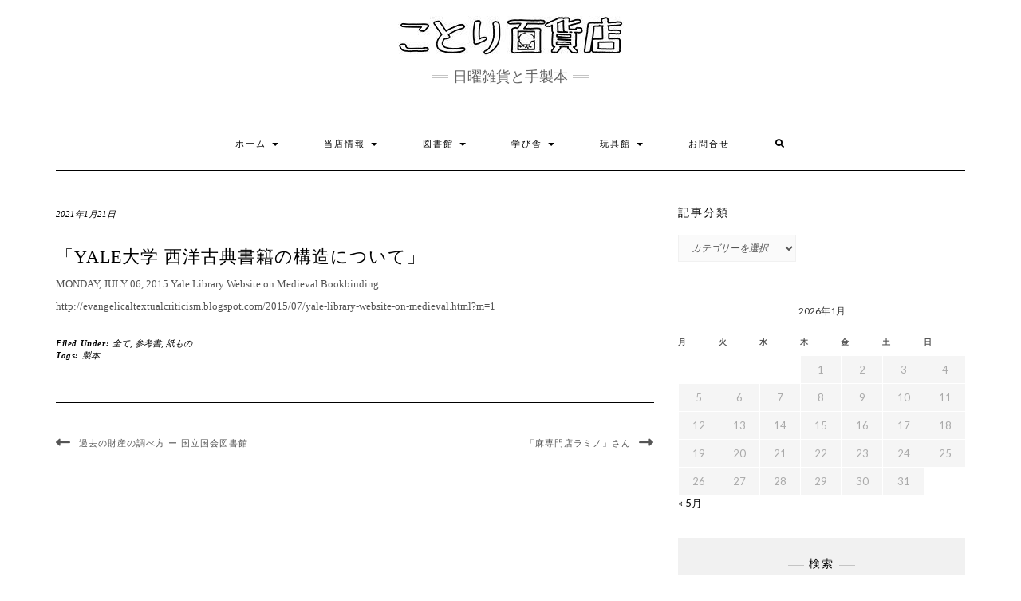

--- FILE ---
content_type: text/html; charset=UTF-8
request_url: https://yorozuyacotori.net/yale%E5%A4%A7%E5%AD%A6-%E8%A5%BF%E6%B4%8B%E5%8F%A4%E5%85%B8%E6%9B%B8%E7%B1%8D%E3%81%AE%E6%A7%8B%E9%80%A0%E3%81%AB%E3%81%A4%E3%81%84%E3%81%A6/
body_size: 15653
content:
<!DOCTYPE html>
<html dir="ltr" lang="ja" prefix="og: https://ogp.me/ns#">
<head>
    <meta charset="UTF-8" />
    <meta http-equiv="X-UA-Compatible" content="IE=edge" />
    <meta name="viewport" content="width=device-width, initial-scale=1" />
    	<link rel="pingback" href="https://yorozuyacotori.net/xmlrpc.php">
	    <title>「Yale大学 西洋古典書籍の構造について」 | ことり百貨店</title>
	<style>img:is([sizes="auto" i], [sizes^="auto," i]) { contain-intrinsic-size: 3000px 1500px }</style>
	
		<!-- All in One SEO 4.9.3 - aioseo.com -->
	<meta name="robots" content="max-image-preview:large" />
	<meta name="author" content="店主"/>
	<link rel="canonical" href="https://yorozuyacotori.net/yale%e5%a4%a7%e5%ad%a6-%e8%a5%bf%e6%b4%8b%e5%8f%a4%e5%85%b8%e6%9b%b8%e7%b1%8d%e3%81%ae%e6%a7%8b%e9%80%a0%e3%81%ab%e3%81%a4%e3%81%84%e3%81%a6/" />
	<meta name="generator" content="All in One SEO (AIOSEO) 4.9.3" />
		<meta property="og:locale" content="ja_JP" />
		<meta property="og:site_name" content="ことり百貨店 | 日曜雑貨と手製本" />
		<meta property="og:type" content="article" />
		<meta property="og:title" content="「Yale大学 西洋古典書籍の構造について」 | ことり百貨店" />
		<meta property="og:url" content="https://yorozuyacotori.net/yale%e5%a4%a7%e5%ad%a6-%e8%a5%bf%e6%b4%8b%e5%8f%a4%e5%85%b8%e6%9b%b8%e7%b1%8d%e3%81%ae%e6%a7%8b%e9%80%a0%e3%81%ab%e3%81%a4%e3%81%84%e3%81%a6/" />
		<meta property="og:image" content="https://yorozuyacotori.net/wp-content/uploads/2021/03/cropped-cropped-3a586f02c650acf73da32e2868699df1.jpg" />
		<meta property="og:image:secure_url" content="https://yorozuyacotori.net/wp-content/uploads/2021/03/cropped-cropped-3a586f02c650acf73da32e2868699df1.jpg" />
		<meta property="article:published_time" content="2021-01-21T09:56:03+00:00" />
		<meta property="article:modified_time" content="2021-09-03T12:14:05+00:00" />
		<meta name="twitter:card" content="summary" />
		<meta name="twitter:title" content="「Yale大学 西洋古典書籍の構造について」 | ことり百貨店" />
		<meta name="twitter:image" content="https://yorozuyacotori.net/wp-content/uploads/2021/03/cropped-cropped-3a586f02c650acf73da32e2868699df1.jpg" />
		<script type="application/ld+json" class="aioseo-schema">
			{"@context":"https:\/\/schema.org","@graph":[{"@type":"Article","@id":"https:\/\/yorozuyacotori.net\/yale%e5%a4%a7%e5%ad%a6-%e8%a5%bf%e6%b4%8b%e5%8f%a4%e5%85%b8%e6%9b%b8%e7%b1%8d%e3%81%ae%e6%a7%8b%e9%80%a0%e3%81%ab%e3%81%a4%e3%81%84%e3%81%a6\/#article","name":"\u300cYale\u5927\u5b66 \u897f\u6d0b\u53e4\u5178\u66f8\u7c4d\u306e\u69cb\u9020\u306b\u3064\u3044\u3066\u300d | \u3053\u3068\u308a\u767e\u8ca8\u5e97","headline":"\u300cYale\u5927\u5b66 \u897f\u6d0b\u53e4\u5178\u66f8\u7c4d\u306e\u69cb\u9020\u306b\u3064\u3044\u3066\u300d","author":{"@id":"https:\/\/yorozuyacotori.net\/author\/shirokuma39420\/#author"},"publisher":{"@id":"https:\/\/yorozuyacotori.net\/#organization"},"image":{"@type":"ImageObject","url":"https:\/\/yorozuyacotori.net\/wp-content\/uploads\/2021\/03\/cropped-3a586f02c650acf73da32e2868699df1.jpg","@id":"https:\/\/yorozuyacotori.net\/#articleImage","width":283,"height":51},"datePublished":"2021-01-21T18:56:03+09:00","dateModified":"2021-09-03T21:14:05+09:00","inLanguage":"ja","mainEntityOfPage":{"@id":"https:\/\/yorozuyacotori.net\/yale%e5%a4%a7%e5%ad%a6-%e8%a5%bf%e6%b4%8b%e5%8f%a4%e5%85%b8%e6%9b%b8%e7%b1%8d%e3%81%ae%e6%a7%8b%e9%80%a0%e3%81%ab%e3%81%a4%e3%81%84%e3%81%a6\/#webpage"},"isPartOf":{"@id":"https:\/\/yorozuyacotori.net\/yale%e5%a4%a7%e5%ad%a6-%e8%a5%bf%e6%b4%8b%e5%8f%a4%e5%85%b8%e6%9b%b8%e7%b1%8d%e3%81%ae%e6%a7%8b%e9%80%a0%e3%81%ab%e3%81%a4%e3%81%84%e3%81%a6\/#webpage"},"articleSection":"\u5168\u3066, \u53c2\u8003\u66f8, \u7d19\u3082\u306e, \u88fd\u672c"},{"@type":"BreadcrumbList","@id":"https:\/\/yorozuyacotori.net\/yale%e5%a4%a7%e5%ad%a6-%e8%a5%bf%e6%b4%8b%e5%8f%a4%e5%85%b8%e6%9b%b8%e7%b1%8d%e3%81%ae%e6%a7%8b%e9%80%a0%e3%81%ab%e3%81%a4%e3%81%84%e3%81%a6\/#breadcrumblist","itemListElement":[{"@type":"ListItem","@id":"https:\/\/yorozuyacotori.net#listItem","position":1,"name":"Home","item":"https:\/\/yorozuyacotori.net","nextItem":{"@type":"ListItem","@id":"https:\/\/yorozuyacotori.net\/category\/school\/#listItem","name":"\u5b66\u3073\u820e"}},{"@type":"ListItem","@id":"https:\/\/yorozuyacotori.net\/category\/school\/#listItem","position":2,"name":"\u5b66\u3073\u820e","item":"https:\/\/yorozuyacotori.net\/category\/school\/","nextItem":{"@type":"ListItem","@id":"https:\/\/yorozuyacotori.net\/category\/school\/atelier\/#listItem","name":"\u56f3\u5de5\u5ba4"},"previousItem":{"@type":"ListItem","@id":"https:\/\/yorozuyacotori.net#listItem","name":"Home"}},{"@type":"ListItem","@id":"https:\/\/yorozuyacotori.net\/category\/school\/atelier\/#listItem","position":3,"name":"\u56f3\u5de5\u5ba4","item":"https:\/\/yorozuyacotori.net\/category\/school\/atelier\/","nextItem":{"@type":"ListItem","@id":"https:\/\/yorozuyacotori.net\/category\/school\/atelier\/paper\/#listItem","name":"\u7d19\u3082\u306e"},"previousItem":{"@type":"ListItem","@id":"https:\/\/yorozuyacotori.net\/category\/school\/#listItem","name":"\u5b66\u3073\u820e"}},{"@type":"ListItem","@id":"https:\/\/yorozuyacotori.net\/category\/school\/atelier\/paper\/#listItem","position":4,"name":"\u7d19\u3082\u306e","item":"https:\/\/yorozuyacotori.net\/category\/school\/atelier\/paper\/","nextItem":{"@type":"ListItem","@id":"https:\/\/yorozuyacotori.net\/yale%e5%a4%a7%e5%ad%a6-%e8%a5%bf%e6%b4%8b%e5%8f%a4%e5%85%b8%e6%9b%b8%e7%b1%8d%e3%81%ae%e6%a7%8b%e9%80%a0%e3%81%ab%e3%81%a4%e3%81%84%e3%81%a6\/#listItem","name":"\u300cYale\u5927\u5b66 \u897f\u6d0b\u53e4\u5178\u66f8\u7c4d\u306e\u69cb\u9020\u306b\u3064\u3044\u3066\u300d"},"previousItem":{"@type":"ListItem","@id":"https:\/\/yorozuyacotori.net\/category\/school\/atelier\/#listItem","name":"\u56f3\u5de5\u5ba4"}},{"@type":"ListItem","@id":"https:\/\/yorozuyacotori.net\/yale%e5%a4%a7%e5%ad%a6-%e8%a5%bf%e6%b4%8b%e5%8f%a4%e5%85%b8%e6%9b%b8%e7%b1%8d%e3%81%ae%e6%a7%8b%e9%80%a0%e3%81%ab%e3%81%a4%e3%81%84%e3%81%a6\/#listItem","position":5,"name":"\u300cYale\u5927\u5b66 \u897f\u6d0b\u53e4\u5178\u66f8\u7c4d\u306e\u69cb\u9020\u306b\u3064\u3044\u3066\u300d","previousItem":{"@type":"ListItem","@id":"https:\/\/yorozuyacotori.net\/category\/school\/atelier\/paper\/#listItem","name":"\u7d19\u3082\u306e"}}]},{"@type":"Organization","@id":"https:\/\/yorozuyacotori.net\/#organization","name":"\u3053\u3068\u308a\u767e\u8ca8\u5e97","description":"\u65e5\u66dc\u96d1\u8ca8\u3068\u624b\u88fd\u672c","url":"https:\/\/yorozuyacotori.net\/","logo":{"@type":"ImageObject","url":"https:\/\/yorozuyacotori.net\/wp-content\/uploads\/2021\/03\/cropped-3a586f02c650acf73da32e2868699df1.jpg","@id":"https:\/\/yorozuyacotori.net\/yale%e5%a4%a7%e5%ad%a6-%e8%a5%bf%e6%b4%8b%e5%8f%a4%e5%85%b8%e6%9b%b8%e7%b1%8d%e3%81%ae%e6%a7%8b%e9%80%a0%e3%81%ab%e3%81%a4%e3%81%84%e3%81%a6\/#organizationLogo","width":283,"height":51},"image":{"@id":"https:\/\/yorozuyacotori.net\/yale%e5%a4%a7%e5%ad%a6-%e8%a5%bf%e6%b4%8b%e5%8f%a4%e5%85%b8%e6%9b%b8%e7%b1%8d%e3%81%ae%e6%a7%8b%e9%80%a0%e3%81%ab%e3%81%a4%e3%81%84%e3%81%a6\/#organizationLogo"}},{"@type":"Person","@id":"https:\/\/yorozuyacotori.net\/author\/shirokuma39420\/#author","url":"https:\/\/yorozuyacotori.net\/author\/shirokuma39420\/","name":"\u5e97\u4e3b","image":{"@type":"ImageObject","@id":"https:\/\/yorozuyacotori.net\/yale%e5%a4%a7%e5%ad%a6-%e8%a5%bf%e6%b4%8b%e5%8f%a4%e5%85%b8%e6%9b%b8%e7%b1%8d%e3%81%ae%e6%a7%8b%e9%80%a0%e3%81%ab%e3%81%a4%e3%81%84%e3%81%a6\/#authorImage","url":"https:\/\/secure.gravatar.com\/avatar\/b54f96b5bf07c0b82c64c7f9e31510cc?s=96&d=blank&r=g","width":96,"height":96,"caption":"\u5e97\u4e3b"}},{"@type":"WebPage","@id":"https:\/\/yorozuyacotori.net\/yale%e5%a4%a7%e5%ad%a6-%e8%a5%bf%e6%b4%8b%e5%8f%a4%e5%85%b8%e6%9b%b8%e7%b1%8d%e3%81%ae%e6%a7%8b%e9%80%a0%e3%81%ab%e3%81%a4%e3%81%84%e3%81%a6\/#webpage","url":"https:\/\/yorozuyacotori.net\/yale%e5%a4%a7%e5%ad%a6-%e8%a5%bf%e6%b4%8b%e5%8f%a4%e5%85%b8%e6%9b%b8%e7%b1%8d%e3%81%ae%e6%a7%8b%e9%80%a0%e3%81%ab%e3%81%a4%e3%81%84%e3%81%a6\/","name":"\u300cYale\u5927\u5b66 \u897f\u6d0b\u53e4\u5178\u66f8\u7c4d\u306e\u69cb\u9020\u306b\u3064\u3044\u3066\u300d | \u3053\u3068\u308a\u767e\u8ca8\u5e97","inLanguage":"ja","isPartOf":{"@id":"https:\/\/yorozuyacotori.net\/#website"},"breadcrumb":{"@id":"https:\/\/yorozuyacotori.net\/yale%e5%a4%a7%e5%ad%a6-%e8%a5%bf%e6%b4%8b%e5%8f%a4%e5%85%b8%e6%9b%b8%e7%b1%8d%e3%81%ae%e6%a7%8b%e9%80%a0%e3%81%ab%e3%81%a4%e3%81%84%e3%81%a6\/#breadcrumblist"},"author":{"@id":"https:\/\/yorozuyacotori.net\/author\/shirokuma39420\/#author"},"creator":{"@id":"https:\/\/yorozuyacotori.net\/author\/shirokuma39420\/#author"},"datePublished":"2021-01-21T18:56:03+09:00","dateModified":"2021-09-03T21:14:05+09:00"},{"@type":"WebSite","@id":"https:\/\/yorozuyacotori.net\/#website","url":"https:\/\/yorozuyacotori.net\/","name":"\u3053\u3068\u308a\u767e\u8ca8\u5e97","description":"\u65e5\u66dc\u96d1\u8ca8\u3068\u624b\u88fd\u672c","inLanguage":"ja","publisher":{"@id":"https:\/\/yorozuyacotori.net\/#organization"}}]}
		</script>
		<!-- All in One SEO -->

<link rel='dns-prefetch' href='//webfonts.sakura.ne.jp' />
<link rel='dns-prefetch' href='//www.googletagmanager.com' />
<link rel='dns-prefetch' href='//fonts.googleapis.com' />
<link rel='dns-prefetch' href='//use.fontawesome.com' />
<link href='https://fonts.gstatic.com' crossorigin rel='preconnect' />
<link rel="alternate" type="application/rss+xml" title="ことり百貨店 &raquo; フィード" href="https://yorozuyacotori.net/feed/" />
<link rel="alternate" type="application/rss+xml" title="ことり百貨店 &raquo; コメントフィード" href="https://yorozuyacotori.net/comments/feed/" />
<script type="text/javascript" id="wpp-js" src="https://yorozuyacotori.net/wp-content/plugins/wordpress-popular-posts/assets/js/wpp.min.js?ver=7.3.6" data-sampling="0" data-sampling-rate="100" data-api-url="https://yorozuyacotori.net/wp-json/wordpress-popular-posts" data-post-id="468" data-token="6d58e9d450" data-lang="0" data-debug="0"></script>
<link rel="alternate" type="application/rss+xml" title="ことり百貨店 &raquo; 「Yale大学 西洋古典書籍の構造について」 のコメントのフィード" href="https://yorozuyacotori.net/yale%e5%a4%a7%e5%ad%a6-%e8%a5%bf%e6%b4%8b%e5%8f%a4%e5%85%b8%e6%9b%b8%e7%b1%8d%e3%81%ae%e6%a7%8b%e9%80%a0%e3%81%ab%e3%81%a4%e3%81%84%e3%81%a6/feed/" />
<script type="text/javascript">
/* <![CDATA[ */
window._wpemojiSettings = {"baseUrl":"https:\/\/s.w.org\/images\/core\/emoji\/15.0.3\/72x72\/","ext":".png","svgUrl":"https:\/\/s.w.org\/images\/core\/emoji\/15.0.3\/svg\/","svgExt":".svg","source":{"concatemoji":"https:\/\/yorozuyacotori.net\/wp-includes\/js\/wp-emoji-release.min.js?ver=6.7.4"}};
/*! This file is auto-generated */
!function(i,n){var o,s,e;function c(e){try{var t={supportTests:e,timestamp:(new Date).valueOf()};sessionStorage.setItem(o,JSON.stringify(t))}catch(e){}}function p(e,t,n){e.clearRect(0,0,e.canvas.width,e.canvas.height),e.fillText(t,0,0);var t=new Uint32Array(e.getImageData(0,0,e.canvas.width,e.canvas.height).data),r=(e.clearRect(0,0,e.canvas.width,e.canvas.height),e.fillText(n,0,0),new Uint32Array(e.getImageData(0,0,e.canvas.width,e.canvas.height).data));return t.every(function(e,t){return e===r[t]})}function u(e,t,n){switch(t){case"flag":return n(e,"\ud83c\udff3\ufe0f\u200d\u26a7\ufe0f","\ud83c\udff3\ufe0f\u200b\u26a7\ufe0f")?!1:!n(e,"\ud83c\uddfa\ud83c\uddf3","\ud83c\uddfa\u200b\ud83c\uddf3")&&!n(e,"\ud83c\udff4\udb40\udc67\udb40\udc62\udb40\udc65\udb40\udc6e\udb40\udc67\udb40\udc7f","\ud83c\udff4\u200b\udb40\udc67\u200b\udb40\udc62\u200b\udb40\udc65\u200b\udb40\udc6e\u200b\udb40\udc67\u200b\udb40\udc7f");case"emoji":return!n(e,"\ud83d\udc26\u200d\u2b1b","\ud83d\udc26\u200b\u2b1b")}return!1}function f(e,t,n){var r="undefined"!=typeof WorkerGlobalScope&&self instanceof WorkerGlobalScope?new OffscreenCanvas(300,150):i.createElement("canvas"),a=r.getContext("2d",{willReadFrequently:!0}),o=(a.textBaseline="top",a.font="600 32px Arial",{});return e.forEach(function(e){o[e]=t(a,e,n)}),o}function t(e){var t=i.createElement("script");t.src=e,t.defer=!0,i.head.appendChild(t)}"undefined"!=typeof Promise&&(o="wpEmojiSettingsSupports",s=["flag","emoji"],n.supports={everything:!0,everythingExceptFlag:!0},e=new Promise(function(e){i.addEventListener("DOMContentLoaded",e,{once:!0})}),new Promise(function(t){var n=function(){try{var e=JSON.parse(sessionStorage.getItem(o));if("object"==typeof e&&"number"==typeof e.timestamp&&(new Date).valueOf()<e.timestamp+604800&&"object"==typeof e.supportTests)return e.supportTests}catch(e){}return null}();if(!n){if("undefined"!=typeof Worker&&"undefined"!=typeof OffscreenCanvas&&"undefined"!=typeof URL&&URL.createObjectURL&&"undefined"!=typeof Blob)try{var e="postMessage("+f.toString()+"("+[JSON.stringify(s),u.toString(),p.toString()].join(",")+"));",r=new Blob([e],{type:"text/javascript"}),a=new Worker(URL.createObjectURL(r),{name:"wpTestEmojiSupports"});return void(a.onmessage=function(e){c(n=e.data),a.terminate(),t(n)})}catch(e){}c(n=f(s,u,p))}t(n)}).then(function(e){for(var t in e)n.supports[t]=e[t],n.supports.everything=n.supports.everything&&n.supports[t],"flag"!==t&&(n.supports.everythingExceptFlag=n.supports.everythingExceptFlag&&n.supports[t]);n.supports.everythingExceptFlag=n.supports.everythingExceptFlag&&!n.supports.flag,n.DOMReady=!1,n.readyCallback=function(){n.DOMReady=!0}}).then(function(){return e}).then(function(){var e;n.supports.everything||(n.readyCallback(),(e=n.source||{}).concatemoji?t(e.concatemoji):e.wpemoji&&e.twemoji&&(t(e.twemoji),t(e.wpemoji)))}))}((window,document),window._wpemojiSettings);
/* ]]> */
</script>
<link rel='stylesheet' id='sbi_styles-css' href='https://yorozuyacotori.net/wp-content/plugins/instagram-feed/css/sbi-styles.min.css?ver=6.10.0' type='text/css' media='all' />
<style id='wp-emoji-styles-inline-css' type='text/css'>

	img.wp-smiley, img.emoji {
		display: inline !important;
		border: none !important;
		box-shadow: none !important;
		height: 1em !important;
		width: 1em !important;
		margin: 0 0.07em !important;
		vertical-align: -0.1em !important;
		background: none !important;
		padding: 0 !important;
	}
</style>
<link rel='stylesheet' id='wp-block-library-css' href='https://yorozuyacotori.net/wp-includes/css/dist/block-library/style.min.css?ver=6.7.4' type='text/css' media='all' />
<link rel='stylesheet' id='aioseo/css/src/vue/standalone/blocks/table-of-contents/global.scss-css' href='https://yorozuyacotori.net/wp-content/plugins/all-in-one-seo-pack/dist/Lite/assets/css/table-of-contents/global.e90f6d47.css?ver=4.9.3' type='text/css' media='all' />
<style id='classic-theme-styles-inline-css' type='text/css'>
/*! This file is auto-generated */
.wp-block-button__link{color:#fff;background-color:#32373c;border-radius:9999px;box-shadow:none;text-decoration:none;padding:calc(.667em + 2px) calc(1.333em + 2px);font-size:1.125em}.wp-block-file__button{background:#32373c;color:#fff;text-decoration:none}
</style>
<style id='global-styles-inline-css' type='text/css'>
:root{--wp--preset--aspect-ratio--square: 1;--wp--preset--aspect-ratio--4-3: 4/3;--wp--preset--aspect-ratio--3-4: 3/4;--wp--preset--aspect-ratio--3-2: 3/2;--wp--preset--aspect-ratio--2-3: 2/3;--wp--preset--aspect-ratio--16-9: 16/9;--wp--preset--aspect-ratio--9-16: 9/16;--wp--preset--color--black: #000000;--wp--preset--color--cyan-bluish-gray: #abb8c3;--wp--preset--color--white: #ffffff;--wp--preset--color--pale-pink: #f78da7;--wp--preset--color--vivid-red: #cf2e2e;--wp--preset--color--luminous-vivid-orange: #ff6900;--wp--preset--color--luminous-vivid-amber: #fcb900;--wp--preset--color--light-green-cyan: #7bdcb5;--wp--preset--color--vivid-green-cyan: #00d084;--wp--preset--color--pale-cyan-blue: #8ed1fc;--wp--preset--color--vivid-cyan-blue: #0693e3;--wp--preset--color--vivid-purple: #9b51e0;--wp--preset--gradient--vivid-cyan-blue-to-vivid-purple: linear-gradient(135deg,rgba(6,147,227,1) 0%,rgb(155,81,224) 100%);--wp--preset--gradient--light-green-cyan-to-vivid-green-cyan: linear-gradient(135deg,rgb(122,220,180) 0%,rgb(0,208,130) 100%);--wp--preset--gradient--luminous-vivid-amber-to-luminous-vivid-orange: linear-gradient(135deg,rgba(252,185,0,1) 0%,rgba(255,105,0,1) 100%);--wp--preset--gradient--luminous-vivid-orange-to-vivid-red: linear-gradient(135deg,rgba(255,105,0,1) 0%,rgb(207,46,46) 100%);--wp--preset--gradient--very-light-gray-to-cyan-bluish-gray: linear-gradient(135deg,rgb(238,238,238) 0%,rgb(169,184,195) 100%);--wp--preset--gradient--cool-to-warm-spectrum: linear-gradient(135deg,rgb(74,234,220) 0%,rgb(151,120,209) 20%,rgb(207,42,186) 40%,rgb(238,44,130) 60%,rgb(251,105,98) 80%,rgb(254,248,76) 100%);--wp--preset--gradient--blush-light-purple: linear-gradient(135deg,rgb(255,206,236) 0%,rgb(152,150,240) 100%);--wp--preset--gradient--blush-bordeaux: linear-gradient(135deg,rgb(254,205,165) 0%,rgb(254,45,45) 50%,rgb(107,0,62) 100%);--wp--preset--gradient--luminous-dusk: linear-gradient(135deg,rgb(255,203,112) 0%,rgb(199,81,192) 50%,rgb(65,88,208) 100%);--wp--preset--gradient--pale-ocean: linear-gradient(135deg,rgb(255,245,203) 0%,rgb(182,227,212) 50%,rgb(51,167,181) 100%);--wp--preset--gradient--electric-grass: linear-gradient(135deg,rgb(202,248,128) 0%,rgb(113,206,126) 100%);--wp--preset--gradient--midnight: linear-gradient(135deg,rgb(2,3,129) 0%,rgb(40,116,252) 100%);--wp--preset--font-size--small: 13px;--wp--preset--font-size--medium: 20px;--wp--preset--font-size--large: 36px;--wp--preset--font-size--x-large: 42px;--wp--preset--spacing--20: 0.44rem;--wp--preset--spacing--30: 0.67rem;--wp--preset--spacing--40: 1rem;--wp--preset--spacing--50: 1.5rem;--wp--preset--spacing--60: 2.25rem;--wp--preset--spacing--70: 3.38rem;--wp--preset--spacing--80: 5.06rem;--wp--preset--shadow--natural: 6px 6px 9px rgba(0, 0, 0, 0.2);--wp--preset--shadow--deep: 12px 12px 50px rgba(0, 0, 0, 0.4);--wp--preset--shadow--sharp: 6px 6px 0px rgba(0, 0, 0, 0.2);--wp--preset--shadow--outlined: 6px 6px 0px -3px rgba(255, 255, 255, 1), 6px 6px rgba(0, 0, 0, 1);--wp--preset--shadow--crisp: 6px 6px 0px rgba(0, 0, 0, 1);}:where(.is-layout-flex){gap: 0.5em;}:where(.is-layout-grid){gap: 0.5em;}body .is-layout-flex{display: flex;}.is-layout-flex{flex-wrap: wrap;align-items: center;}.is-layout-flex > :is(*, div){margin: 0;}body .is-layout-grid{display: grid;}.is-layout-grid > :is(*, div){margin: 0;}:where(.wp-block-columns.is-layout-flex){gap: 2em;}:where(.wp-block-columns.is-layout-grid){gap: 2em;}:where(.wp-block-post-template.is-layout-flex){gap: 1.25em;}:where(.wp-block-post-template.is-layout-grid){gap: 1.25em;}.has-black-color{color: var(--wp--preset--color--black) !important;}.has-cyan-bluish-gray-color{color: var(--wp--preset--color--cyan-bluish-gray) !important;}.has-white-color{color: var(--wp--preset--color--white) !important;}.has-pale-pink-color{color: var(--wp--preset--color--pale-pink) !important;}.has-vivid-red-color{color: var(--wp--preset--color--vivid-red) !important;}.has-luminous-vivid-orange-color{color: var(--wp--preset--color--luminous-vivid-orange) !important;}.has-luminous-vivid-amber-color{color: var(--wp--preset--color--luminous-vivid-amber) !important;}.has-light-green-cyan-color{color: var(--wp--preset--color--light-green-cyan) !important;}.has-vivid-green-cyan-color{color: var(--wp--preset--color--vivid-green-cyan) !important;}.has-pale-cyan-blue-color{color: var(--wp--preset--color--pale-cyan-blue) !important;}.has-vivid-cyan-blue-color{color: var(--wp--preset--color--vivid-cyan-blue) !important;}.has-vivid-purple-color{color: var(--wp--preset--color--vivid-purple) !important;}.has-black-background-color{background-color: var(--wp--preset--color--black) !important;}.has-cyan-bluish-gray-background-color{background-color: var(--wp--preset--color--cyan-bluish-gray) !important;}.has-white-background-color{background-color: var(--wp--preset--color--white) !important;}.has-pale-pink-background-color{background-color: var(--wp--preset--color--pale-pink) !important;}.has-vivid-red-background-color{background-color: var(--wp--preset--color--vivid-red) !important;}.has-luminous-vivid-orange-background-color{background-color: var(--wp--preset--color--luminous-vivid-orange) !important;}.has-luminous-vivid-amber-background-color{background-color: var(--wp--preset--color--luminous-vivid-amber) !important;}.has-light-green-cyan-background-color{background-color: var(--wp--preset--color--light-green-cyan) !important;}.has-vivid-green-cyan-background-color{background-color: var(--wp--preset--color--vivid-green-cyan) !important;}.has-pale-cyan-blue-background-color{background-color: var(--wp--preset--color--pale-cyan-blue) !important;}.has-vivid-cyan-blue-background-color{background-color: var(--wp--preset--color--vivid-cyan-blue) !important;}.has-vivid-purple-background-color{background-color: var(--wp--preset--color--vivid-purple) !important;}.has-black-border-color{border-color: var(--wp--preset--color--black) !important;}.has-cyan-bluish-gray-border-color{border-color: var(--wp--preset--color--cyan-bluish-gray) !important;}.has-white-border-color{border-color: var(--wp--preset--color--white) !important;}.has-pale-pink-border-color{border-color: var(--wp--preset--color--pale-pink) !important;}.has-vivid-red-border-color{border-color: var(--wp--preset--color--vivid-red) !important;}.has-luminous-vivid-orange-border-color{border-color: var(--wp--preset--color--luminous-vivid-orange) !important;}.has-luminous-vivid-amber-border-color{border-color: var(--wp--preset--color--luminous-vivid-amber) !important;}.has-light-green-cyan-border-color{border-color: var(--wp--preset--color--light-green-cyan) !important;}.has-vivid-green-cyan-border-color{border-color: var(--wp--preset--color--vivid-green-cyan) !important;}.has-pale-cyan-blue-border-color{border-color: var(--wp--preset--color--pale-cyan-blue) !important;}.has-vivid-cyan-blue-border-color{border-color: var(--wp--preset--color--vivid-cyan-blue) !important;}.has-vivid-purple-border-color{border-color: var(--wp--preset--color--vivid-purple) !important;}.has-vivid-cyan-blue-to-vivid-purple-gradient-background{background: var(--wp--preset--gradient--vivid-cyan-blue-to-vivid-purple) !important;}.has-light-green-cyan-to-vivid-green-cyan-gradient-background{background: var(--wp--preset--gradient--light-green-cyan-to-vivid-green-cyan) !important;}.has-luminous-vivid-amber-to-luminous-vivid-orange-gradient-background{background: var(--wp--preset--gradient--luminous-vivid-amber-to-luminous-vivid-orange) !important;}.has-luminous-vivid-orange-to-vivid-red-gradient-background{background: var(--wp--preset--gradient--luminous-vivid-orange-to-vivid-red) !important;}.has-very-light-gray-to-cyan-bluish-gray-gradient-background{background: var(--wp--preset--gradient--very-light-gray-to-cyan-bluish-gray) !important;}.has-cool-to-warm-spectrum-gradient-background{background: var(--wp--preset--gradient--cool-to-warm-spectrum) !important;}.has-blush-light-purple-gradient-background{background: var(--wp--preset--gradient--blush-light-purple) !important;}.has-blush-bordeaux-gradient-background{background: var(--wp--preset--gradient--blush-bordeaux) !important;}.has-luminous-dusk-gradient-background{background: var(--wp--preset--gradient--luminous-dusk) !important;}.has-pale-ocean-gradient-background{background: var(--wp--preset--gradient--pale-ocean) !important;}.has-electric-grass-gradient-background{background: var(--wp--preset--gradient--electric-grass) !important;}.has-midnight-gradient-background{background: var(--wp--preset--gradient--midnight) !important;}.has-small-font-size{font-size: var(--wp--preset--font-size--small) !important;}.has-medium-font-size{font-size: var(--wp--preset--font-size--medium) !important;}.has-large-font-size{font-size: var(--wp--preset--font-size--large) !important;}.has-x-large-font-size{font-size: var(--wp--preset--font-size--x-large) !important;}
:where(.wp-block-post-template.is-layout-flex){gap: 1.25em;}:where(.wp-block-post-template.is-layout-grid){gap: 1.25em;}
:where(.wp-block-columns.is-layout-flex){gap: 2em;}:where(.wp-block-columns.is-layout-grid){gap: 2em;}
:root :where(.wp-block-pullquote){font-size: 1.5em;line-height: 1.6;}
</style>
<link rel='stylesheet' id='contact-form-7-css' href='https://yorozuyacotori.net/wp-content/plugins/contact-form-7/includes/css/styles.css?ver=6.1.4' type='text/css' media='all' />
<link rel='stylesheet' id='toc-screen-css' href='https://yorozuyacotori.net/wp-content/plugins/table-of-contents-plus/screen.min.css?ver=2411.1' type='text/css' media='all' />
<link rel='stylesheet' id='whats-new-style-css' href='https://yorozuyacotori.net/wp-content/plugins/whats-new-genarator/whats-new.css?ver=2.0.2' type='text/css' media='all' />
<link rel='stylesheet' id='wordpress-popular-posts-css-css' href='https://yorozuyacotori.net/wp-content/plugins/wordpress-popular-posts/assets/css/wpp.css?ver=7.3.6' type='text/css' media='all' />
<link rel='stylesheet' id='kale-fonts-css' href='https://fonts.googleapis.com/css?family=Montserrat%3A400%2C700%7CLato%3A400%2C700%2C300%2C300italic%2C400italic%2C700italic%7CRaleway%3A200%7CCaveat&#038;subset=latin%2Clatin-ext' type='text/css' media='all' />
<link rel='stylesheet' id='bootstrap-css' href='https://yorozuyacotori.net/wp-content/themes/kale/assets/css/bootstrap.min.css?ver=6.7.4' type='text/css' media='all' />
<link rel='stylesheet' id='bootstrap-select-css' href='https://yorozuyacotori.net/wp-content/themes/kale/assets/css/bootstrap-select.min.css?ver=6.7.4' type='text/css' media='all' />
<link rel='stylesheet' id='smartmenus-bootstrap-css' href='https://yorozuyacotori.net/wp-content/themes/kale/assets/css/jquery.smartmenus.bootstrap.css?ver=6.7.4' type='text/css' media='all' />
<link rel='stylesheet' id='fontawesome-css' href='https://yorozuyacotori.net/wp-content/themes/kale/assets/css/fontawesome.min.css?ver=6.7.4' type='text/css' media='all' />
<link rel='stylesheet' id='fontawesome-all-css' href='https://yorozuyacotori.net/wp-content/themes/kale/assets/css/all.min.css?ver=6.7.4' type='text/css' media='all' />
<link rel='stylesheet' id='owl-carousel-css' href='https://yorozuyacotori.net/wp-content/themes/kale/assets/css/owl.carousel.css?ver=6.7.4' type='text/css' media='all' />
<link rel='stylesheet' id='kale-style-css' href='https://yorozuyacotori.net/wp-content/themes/kale/style.css?ver=6.7.4' type='text/css' media='all' />
<link rel='stylesheet' id='recent-posts-widget-with-thumbnails-public-style-css' href='https://yorozuyacotori.net/wp-content/plugins/recent-posts-widget-with-thumbnails/public.css?ver=7.1.1' type='text/css' media='all' />
<link rel='stylesheet' id='fancybox-css' href='https://yorozuyacotori.net/wp-content/plugins/easy-fancybox/fancybox/1.5.4/jquery.fancybox.min.css?ver=6.7.4' type='text/css' media='screen' />
<link rel='stylesheet' id='aurora-heatmap-css' href='https://yorozuyacotori.net/wp-content/plugins/aurora-heatmap/style.css?ver=1.7.1' type='text/css' media='all' />
<link rel='stylesheet' id='tablepress-default-css' href='https://yorozuyacotori.net/wp-content/plugins/tablepress/css/build/default.css?ver=3.2.6' type='text/css' media='all' />
<link rel='stylesheet' id='bfa-font-awesome-css' href='https://use.fontawesome.com/releases/v5.15.4/css/all.css?ver=2.0.3' type='text/css' media='all' />
<!--n2css--><!--n2js--><script type="text/javascript" src="https://yorozuyacotori.net/wp-includes/js/jquery/jquery.min.js?ver=3.7.1" id="jquery-core-js"></script>
<script type="text/javascript" src="https://yorozuyacotori.net/wp-includes/js/jquery/jquery-migrate.min.js?ver=3.4.1" id="jquery-migrate-js"></script>
<script type="text/javascript" src="//webfonts.sakura.ne.jp/js/sakurav3.js?fadein=0&amp;ver=3.1.4" id="typesquare_std-js"></script>
<!--[if lt IE 9]>
<script type="text/javascript" src="https://yorozuyacotori.net/wp-content/themes/kale/assets/js/html5shiv.min.js?ver=3.7.0" id="kale-html5-js"></script>
<![endif]-->
<!--[if lt IE 9]>
<script type="text/javascript" src="https://yorozuyacotori.net/wp-content/themes/kale/assets/js/respond.min.js?ver=1.3.0" id="kale-respond-js"></script>
<![endif]-->
<script type="text/javascript" id="aurora-heatmap-js-extra">
/* <![CDATA[ */
var aurora_heatmap = {"_mode":"reporter","ajax_url":"https:\/\/yorozuyacotori.net\/wp-admin\/admin-ajax.php","action":"aurora_heatmap","reports":"click_pc,click_mobile","debug":"0","ajax_delay_time":"3000","ajax_interval":"10","ajax_bulk":null};
/* ]]> */
</script>
<script type="text/javascript" src="https://yorozuyacotori.net/wp-content/plugins/aurora-heatmap/js/aurora-heatmap.min.js?ver=1.7.1" id="aurora-heatmap-js"></script>

<!-- Site Kit によって追加された Google タグ（gtag.js）スニペット -->
<!-- Google アナリティクス スニペット (Site Kit が追加) -->
<script type="text/javascript" src="https://www.googletagmanager.com/gtag/js?id=G-F8P6NBNXFD" id="google_gtagjs-js" async></script>
<script type="text/javascript" id="google_gtagjs-js-after">
/* <![CDATA[ */
window.dataLayer = window.dataLayer || [];function gtag(){dataLayer.push(arguments);}
gtag("set","linker",{"domains":["yorozuyacotori.net"]});
gtag("js", new Date());
gtag("set", "developer_id.dZTNiMT", true);
gtag("config", "G-F8P6NBNXFD");
/* ]]> */
</script>
<link rel="https://api.w.org/" href="https://yorozuyacotori.net/wp-json/" /><link rel="alternate" title="JSON" type="application/json" href="https://yorozuyacotori.net/wp-json/wp/v2/posts/468" /><link rel="EditURI" type="application/rsd+xml" title="RSD" href="https://yorozuyacotori.net/xmlrpc.php?rsd" />
<meta name="generator" content="WordPress 6.7.4" />
<link rel='shortlink' href='https://yorozuyacotori.net/?p=468' />
<link rel="alternate" title="oEmbed (JSON)" type="application/json+oembed" href="https://yorozuyacotori.net/wp-json/oembed/1.0/embed?url=https%3A%2F%2Fyorozuyacotori.net%2Fyale%25e5%25a4%25a7%25e5%25ad%25a6-%25e8%25a5%25bf%25e6%25b4%258b%25e5%258f%25a4%25e5%2585%25b8%25e6%259b%25b8%25e7%25b1%258d%25e3%2581%25ae%25e6%25a7%258b%25e9%2580%25a0%25e3%2581%25ab%25e3%2581%25a4%25e3%2581%2584%25e3%2581%25a6%2F" />
<link rel="alternate" title="oEmbed (XML)" type="text/xml+oembed" href="https://yorozuyacotori.net/wp-json/oembed/1.0/embed?url=https%3A%2F%2Fyorozuyacotori.net%2Fyale%25e5%25a4%25a7%25e5%25ad%25a6-%25e8%25a5%25bf%25e6%25b4%258b%25e5%258f%25a4%25e5%2585%25b8%25e6%259b%25b8%25e7%25b1%258d%25e3%2581%25ae%25e6%25a7%258b%25e9%2580%25a0%25e3%2581%25ab%25e3%2581%25a4%25e3%2581%2584%25e3%2581%25a6%2F&#038;format=xml" />
<meta name="cdp-version" content="1.5.0" /><meta name="generator" content="Site Kit by Google 1.171.0" /><style type='text/css'>
.site-branding .site-title a:lang(ja),.site-title{ font-family: 'UDデジタル教科書体 R JIS2004';}.site-description:lang(ja){ font-family: 'A1明朝';}section.widget h2:lang(ja),.widget-title{ font-family: '新丸ゴ R';}section.widget ul li:lang(ja),.widget-content ul li{ font-family: 'トーキング';}</style>
<style type='text/css'>
h1,h2,h3,h1:lang(ja),h2:lang(ja),h3:lang(ja),.entry-title:lang(ja){ font-family: "じゅん 501";}h4,h5,h6,h4:lang(ja),h5:lang(ja),h6:lang(ja),div.entry-meta span:lang(ja),footer.entry-footer span:lang(ja){ font-family: "トーキング";}.hentry,.entry-content p,.post-inner.entry-content p,#comments div:lang(ja){ font-family: "UDデジタル教科書体 R JIS2004";}strong,b,#comments .comment-author .fn:lang(ja){ font-family: "じゅん 501";}</style>
            <style id="wpp-loading-animation-styles">@-webkit-keyframes bgslide{from{background-position-x:0}to{background-position-x:-200%}}@keyframes bgslide{from{background-position-x:0}to{background-position-x:-200%}}.wpp-widget-block-placeholder,.wpp-shortcode-placeholder{margin:0 auto;width:60px;height:3px;background:#dd3737;background:linear-gradient(90deg,#dd3737 0%,#571313 10%,#dd3737 100%);background-size:200% auto;border-radius:3px;-webkit-animation:bgslide 1s infinite linear;animation:bgslide 1s infinite linear}</style>
            <style>.frontpage-banner:before, .frontpage-slider .owl-carousel-item:before{content:none;}</style><link rel="icon" href="https://yorozuyacotori.net/wp-content/uploads/2020/11/cropped-IMG_3225-scaled-2-32x32.jpg" sizes="32x32" />
<link rel="icon" href="https://yorozuyacotori.net/wp-content/uploads/2020/11/cropped-IMG_3225-scaled-2-192x192.jpg" sizes="192x192" />
<link rel="apple-touch-icon" href="https://yorozuyacotori.net/wp-content/uploads/2020/11/cropped-IMG_3225-scaled-2-180x180.jpg" />
<meta name="msapplication-TileImage" content="https://yorozuyacotori.net/wp-content/uploads/2020/11/cropped-IMG_3225-scaled-2-270x270.jpg" />
<style id="kirki-inline-styles"></style></head>

<body class="post-template-default single single-post postid-468 single-format-standard wp-custom-logo metaslider-plugin">
<a class="skip-link screen-reader-text" href="#content">
Skip to content</a>

<div class="main-wrapper">
    <div class="container">

        <!-- Header -->
        <header class="header" role="banner">

            
            <!-- Header Row 2 -->
            <div class="header-row-2">
                <div class="logo">
                    <a href="https://yorozuyacotori.net/" class="custom-logo-link" rel="home"><img width="283" height="51" src="https://yorozuyacotori.net/wp-content/uploads/2021/03/cropped-cropped-3a586f02c650acf73da32e2868699df1.jpg" class="custom-logo" alt="ことり百貨店" decoding="async" srcset="https://yorozuyacotori.net/wp-content/uploads/2021/03/cropped-cropped-3a586f02c650acf73da32e2868699df1.jpg 283w, https://yorozuyacotori.net/wp-content/uploads/2021/03/cropped-cropped-3a586f02c650acf73da32e2868699df1-100x18.jpg 100w" sizes="(max-width: 283px) 100vw, 283px" /></a>                </div>
                                <div class="tagline"><p>日曜雑貨と手製本</p></div>
                            </div>
            <!-- /Header Row 2 -->


            <!-- Header Row 3 -->
            <div class="header-row-3">
                <nav class="navbar navbar-default" role="navigation" aria-label="Main navigation">
                    <div class="navbar-header">
                        <button type="button" class="navbar-toggle collapsed" data-toggle="collapse" data-target=".header-row-3 .navbar-collapse" aria-expanded="false">
                        <span class="sr-only">Toggle Navigation</span>
                        <span class="icon-bar"></span>
                        <span class="icon-bar"></span>
                        <span class="icon-bar"></span>
                        </button>
                    </div>
                    <!-- Navigation -->
                    <div class="navbar-collapse collapse"><ul id="menu-%e3%81%94%e6%a1%88%e5%86%85" class="nav navbar-nav"><li id="menu-item-57" class="menu-item menu-item-type-post_type menu-item-object-page menu-item-has-children menu-item-57 dropdown"><a href="#" data-toggle="dropdown" class="dropdown-toggle" aria-haspopup="true">ホーム <span class="caret"></span></a>
<ul role="menu" class=" dropdown-menu">
	<li id="menu-item-125" class="menu-item menu-item-type-post_type menu-item-object-page menu-item-125"><a href="https://yorozuyacotori.net/home/consept/">概要</a></li>
	<li id="menu-item-123" class="menu-item menu-item-type-post_type menu-item-object-page menu-item-123"><a href="https://yorozuyacotori.net/home/event/">お知らせ</a></li>
	<li id="menu-item-608" class="menu-item menu-item-type-post_type menu-item-object-page menu-item-privacy-policy menu-item-608"><a href="https://yorozuyacotori.net/home/%e3%83%97%e3%83%a9%e3%82%a4%e3%83%90%e3%82%b7%e3%83%bc%e3%83%9d%e3%83%aa%e3%82%b7%e3%83%bc/">プライバシーポリシー</a></li>
</ul>
</li>
<li id="menu-item-56" class="menu-item menu-item-type-post_type menu-item-object-page menu-item-has-children menu-item-56 dropdown"><a href="#" data-toggle="dropdown" class="dropdown-toggle" aria-haspopup="true">当店情報 <span class="caret"></span></a>
<ul role="menu" class=" dropdown-menu">
	<li id="menu-item-126" class="menu-item menu-item-type-post_type menu-item-object-page menu-item-126"><a href="https://yorozuyacotori.net/?page_id=65">交通案内</a></li>
	<li id="menu-item-142" class="menu-item menu-item-type-post_type menu-item-object-page menu-item-142"><a href="https://yorozuyacotori.net/about/sitemap/">サイトマップ</a></li>
</ul>
</li>
<li id="menu-item-388" class="menu-item menu-item-type-taxonomy menu-item-object-category current-post-ancestor menu-item-has-children menu-item-388 dropdown"><a href="#" data-toggle="dropdown" class="dropdown-toggle" aria-haspopup="true">図書館 <span class="caret"></span></a>
<ul role="menu" class=" dropdown-menu">
	<li id="menu-item-407" class="menu-item menu-item-type-taxonomy menu-item-object-category menu-item-407"><a href="https://yorozuyacotori.net/category/library/bookbdg/">製本室だより</a></li>
	<li id="menu-item-547" class="menu-item menu-item-type-taxonomy menu-item-object-category menu-item-547"><a href="https://yorozuyacotori.net/category/library/display/">展示</a></li>
	<li id="menu-item-401" class="menu-item menu-item-type-taxonomy menu-item-object-category menu-item-401"><a href="https://yorozuyacotori.net/category/library/tools/">製本道具</a></li>
	<li id="menu-item-389" class="menu-item menu-item-type-taxonomy menu-item-object-category current-post-ancestor current-menu-parent current-post-parent menu-item-389"><a href="https://yorozuyacotori.net/category/library/ref/">参考書</a></li>
</ul>
</li>
<li id="menu-item-514" class="menu-item menu-item-type-post_type menu-item-object-page menu-item-has-children menu-item-514 dropdown"><a href="#" data-toggle="dropdown" class="dropdown-toggle" aria-haspopup="true">学び舎 <span class="caret"></span></a>
<ul role="menu" class=" dropdown-menu">
	<li id="menu-item-394" class="menu-item menu-item-type-taxonomy menu-item-object-category current-post-ancestor menu-item-has-children menu-item-394 dropdown"><a href="https://yorozuyacotori.net/category/school/atelier/">図工室 <span class="caret"></span></a>
	<ul role="menu" class=" dropdown-menu">
		<li id="menu-item-400" class="menu-item menu-item-type-taxonomy menu-item-object-category current-post-ancestor current-menu-parent current-post-parent menu-item-400"><a href="https://yorozuyacotori.net/category/school/atelier/paper/">紙もの</a></li>
		<li id="menu-item-403" class="menu-item menu-item-type-taxonomy menu-item-object-category menu-item-403"><a href="https://yorozuyacotori.net/category/school/atelier/leather/">革もの</a></li>
		<li id="menu-item-402" class="menu-item menu-item-type-taxonomy menu-item-object-category menu-item-402"><a href="https://yorozuyacotori.net/category/school/atelier/metal/">金物</a></li>
		<li id="menu-item-418" class="menu-item menu-item-type-taxonomy menu-item-object-category menu-item-418"><a href="https://yorozuyacotori.net/category/school/atelier/wooden/">木工</a></li>
		<li id="menu-item-433" class="menu-item menu-item-type-taxonomy menu-item-object-category menu-item-433"><a href="https://yorozuyacotori.net/category/school/atelier/handcrft/">手芸部</a></li>
		<li id="menu-item-396" class="menu-item menu-item-type-taxonomy menu-item-object-category menu-item-396"><a href="https://yorozuyacotori.net/category/school/atelier/technic/">わざ</a></li>
	</ul>
</li>
	<li id="menu-item-409" class="menu-item menu-item-type-taxonomy menu-item-object-category menu-item-has-children menu-item-409 dropdown"><a href="https://yorozuyacotori.net/category/school/lab/">理科室 <span class="caret"></span></a>
	<ul role="menu" class=" dropdown-menu">
		<li id="menu-item-410" class="menu-item menu-item-type-taxonomy menu-item-object-category menu-item-410"><a href="https://yorozuyacotori.net/category/school/lab/dyeing/">染もの</a></li>
		<li id="menu-item-411" class="menu-item menu-item-type-taxonomy menu-item-object-category menu-item-411"><a href="https://yorozuyacotori.net/category/school/lab/green/">草木花</a></li>
	</ul>
</li>
	<li id="menu-item-737" class="menu-item menu-item-type-post_type menu-item-object-page menu-item-has-children menu-item-737 dropdown"><a href="https://yorozuyacotori.net/school/healthroom/">保健室 <span class="caret"></span></a>
	<ul role="menu" class=" dropdown-menu">
		<li id="menu-item-738" class="menu-item menu-item-type-taxonomy menu-item-object-category menu-item-738"><a href="https://yorozuyacotori.net/category/school/healthcare/healing/">癒し</a></li>
	</ul>
</li>
	<li id="menu-item-413" class="menu-item menu-item-type-taxonomy menu-item-object-category menu-item-413"><a href="https://yorozuyacotori.net/category/school/lunchroom/">給食室</a></li>
	<li id="menu-item-412" class="menu-item menu-item-type-taxonomy menu-item-object-category menu-item-has-children menu-item-412 dropdown"><a href="https://yorozuyacotori.net/category/school/staff/">用務員室 <span class="caret"></span></a>
	<ul role="menu" class=" dropdown-menu">
		<li id="menu-item-415" class="menu-item menu-item-type-taxonomy menu-item-object-category menu-item-415"><a href="https://yorozuyacotori.net/category/school/staff/vintage/">古取部</a></li>
		<li id="menu-item-273" class="menu-item menu-item-type-post_type menu-item-object-page menu-item-273"><a href="https://yorozuyacotori.net/school/staff/%e6%98%ad%e5%92%8c%e3%81%ae%e5%ae%b6%e3%81%ae%e3%81%8a%e7%89%87%e4%bb%98%e3%81%91/">昭和の家のお片付け</a></li>
		<li id="menu-item-1040" class="menu-item menu-item-type-taxonomy menu-item-object-category menu-item-1040"><a href="https://yorozuyacotori.net/category/school/staff/cokeco/">店鳥と職員</a></li>
	</ul>
</li>
	<li id="menu-item-59" class="menu-item menu-item-type-post_type menu-item-object-page menu-item-has-children menu-item-59 dropdown"><a href="https://yorozuyacotori.net/school/shop/">売店 <span class="caret"></span></a>
	<ul role="menu" class=" dropdown-menu">
		<li id="menu-item-398" class="menu-item menu-item-type-taxonomy menu-item-object-category menu-item-398"><a href="https://yorozuyacotori.net/category/school/market/material/">材料</a></li>
		<li id="menu-item-648" class="menu-item menu-item-type-taxonomy menu-item-object-category menu-item-648"><a href="https://yorozuyacotori.net/category/school/market/bowl/">うつわ</a></li>
		<li id="menu-item-820" class="menu-item menu-item-type-post_type menu-item-object-page menu-item-820"><a href="https://yorozuyacotori.net/?page_id=725">生花</a></li>
	</ul>
</li>
</ul>
</li>
<li id="menu-item-1143" class="menu-item menu-item-type-post_type menu-item-object-page menu-item-has-children menu-item-1143 dropdown"><a href="#" data-toggle="dropdown" class="dropdown-toggle" aria-haspopup="true">玩具館 <span class="caret"></span></a>
<ul role="menu" class=" dropdown-menu">
	<li id="menu-item-416" class="menu-item menu-item-type-taxonomy menu-item-object-category menu-item-416"><a href="https://yorozuyacotori.net/category/toys/">玩具</a></li>
</ul>
</li>
<li id="menu-item-60" class="menu-item menu-item-type-post_type menu-item-object-page menu-item-60"><a href="https://yorozuyacotori.net/%e3%81%8a%e5%95%8f%e5%90%88%e3%81%9b%e5%85%88/">お問合せ</a></li>
<li class="search">
        <a href="javascript:;" id="toggle-main_search" data-toggle="dropdown"><i class="fa fa-search"></i></a>
        <div class="dropdown-menu main_search">
            <form name="main_search" method="get" action="https://yorozuyacotori.net/">
                <input type="text" name="s" class="form-control" placeholder="Type here" />
            </form>
        </div>
    </li></ul></div>                    <!-- /Navigation -->
                </nav>
            </div>
            <!-- /Header Row 3 -->

        </header>
        <!-- /Header -->


<a id="content"></a>
<!-- Two Columns -->
<div class="row two-columns">

    <!-- Main Column -->
        <div class="main-column  col-md-8 " role="main">
        
        <!-- Post Content -->
        <div id="post-468" class="entry entry-post post-468 post type-post status-publish format-standard hentry category-forlist category-ref category-paper tag-55">
            
            <div class="entry-header">
				                <div class="entry-meta">
                    <div class="entry-date date updated">2021年1月21日</div>
                </div>
								<div class="clearfix"></div>
            </div>
            
                                    <h1 class="entry-title">「Yale大学 西洋古典書籍の構造について」</h1>
                        
                        
            <div class="single-content"><p>MONDAY, JULY 06, 2015 Yale Library Website on Medieval Bookbinding</p>
<p>http://evangelicaltextualcriticism.blogspot.com/2015/07/yale-library-website-on-medieval.html?m=1</p>
</div>
            
                        <div class="entry-footer">
                <div class="entry-meta">
                    					<div class="entry-category"><span>Filed Under: </span><a href="https://yorozuyacotori.net/category/forlist/" rel="category tag">全て</a>, <a href="https://yorozuyacotori.net/category/library/ref/" rel="category tag">参考書</a>, <a href="https://yorozuyacotori.net/category/school/atelier/paper/" rel="category tag">紙もの</a></div>                    <div class="entry-tags"><span>Tags: </span><a href="https://yorozuyacotori.net/tag/%e8%a3%bd%e6%9c%ac/" rel="tag">製本</a></div>                </div>
            </div>
                    
        </div>
        <!-- /Post Content -->
        
                <hr />
        <div class="pagination-post">
            <div class="previous_post"><a href="https://yorozuyacotori.net/%e9%81%8e%e5%8e%bb%e3%81%ae%e8%b2%a1%e7%94%a3%e3%81%ae%e8%aa%bf%e3%81%b9%e6%96%b9-%e3%83%bc-%e5%9b%bd%e7%ab%8b%e5%9b%bd%e4%bc%9a%e5%9b%b3%e6%9b%b8%e9%a4%a8/" rel="prev">過去の財産の調べ方 ー 国立国会図書館</a></div>
            <div class="next_post"><a href="https://yorozuyacotori.net/%e9%ba%bb%e5%b0%82%e9%96%80%e5%ba%97%e3%83%a9%e3%83%9f%e3%83%8e%e3%81%95%e3%82%93/" rel="next">「麻専門店ラミノ」さん</a></div>
        </div>
                
        <!-- Post Comments -->
          
        <!-- /Post Comments -->
        
    </div>
    <!-- /Main Column -->
    
    
    <!-- Sidebar -->
<aside class="sidebar sidebar-column  col-md-4 " role="complementary" aria-label="Primary sidebar"> 
    <div class="sidebar-default sidebar-block sidebar-no-borders"><div id="categories-2" class="default-widget widget widget_categories"><h3 class="widget-title"><span>記事分類</span></h3><form action="https://yorozuyacotori.net" method="get"><label class="screen-reader-text" for="cat">記事分類</label><select  name='cat' id='cat' class='postform'>
	<option value='-1'>カテゴリーを選択</option>
	<option class="level-0" value="69">全て&nbsp;&nbsp;(532)</option>
	<option class="level-0" value="42">図書館&nbsp;&nbsp;(399)</option>
	<option class="level-1" value="31">&nbsp;&nbsp;&nbsp;参考書&nbsp;&nbsp;(195)</option>
	<option class="level-1" value="81">&nbsp;&nbsp;&nbsp;展示&nbsp;&nbsp;(110)</option>
	<option class="level-1" value="29">&nbsp;&nbsp;&nbsp;製本室だより&nbsp;&nbsp;(40)</option>
	<option class="level-1" value="14">&nbsp;&nbsp;&nbsp;製本道具&nbsp;&nbsp;(62)</option>
	<option class="level-0" value="124">学び舎&nbsp;&nbsp;(230)</option>
	<option class="level-1" value="37">&nbsp;&nbsp;&nbsp;保健室&nbsp;&nbsp;(3)</option>
	<option class="level-2" value="34">&nbsp;&nbsp;&nbsp;&nbsp;&nbsp;&nbsp;癒し&nbsp;&nbsp;(3)</option>
	<option class="level-1" value="41">&nbsp;&nbsp;&nbsp;図工室&nbsp;&nbsp;(203)</option>
	<option class="level-2" value="48">&nbsp;&nbsp;&nbsp;&nbsp;&nbsp;&nbsp;わざ&nbsp;&nbsp;(20)</option>
	<option class="level-2" value="70">&nbsp;&nbsp;&nbsp;&nbsp;&nbsp;&nbsp;手芸部&nbsp;&nbsp;(14)</option>
	<option class="level-2" value="71">&nbsp;&nbsp;&nbsp;&nbsp;&nbsp;&nbsp;木工&nbsp;&nbsp;(87)</option>
	<option class="level-2" value="10">&nbsp;&nbsp;&nbsp;&nbsp;&nbsp;&nbsp;紙もの&nbsp;&nbsp;(79)</option>
	<option class="level-2" value="8">&nbsp;&nbsp;&nbsp;&nbsp;&nbsp;&nbsp;金物&nbsp;&nbsp;(31)</option>
	<option class="level-2" value="12">&nbsp;&nbsp;&nbsp;&nbsp;&nbsp;&nbsp;革もの&nbsp;&nbsp;(12)</option>
	<option class="level-1" value="78">&nbsp;&nbsp;&nbsp;売店&nbsp;&nbsp;(21)</option>
	<option class="level-2" value="87">&nbsp;&nbsp;&nbsp;&nbsp;&nbsp;&nbsp;うつわ&nbsp;&nbsp;(5)</option>
	<option class="level-2" value="47">&nbsp;&nbsp;&nbsp;&nbsp;&nbsp;&nbsp;材料&nbsp;&nbsp;(16)</option>
	<option class="level-1" value="40">&nbsp;&nbsp;&nbsp;理科室&nbsp;&nbsp;(24)</option>
	<option class="level-2" value="33">&nbsp;&nbsp;&nbsp;&nbsp;&nbsp;&nbsp;染もの&nbsp;&nbsp;(16)</option>
	<option class="level-2" value="16">&nbsp;&nbsp;&nbsp;&nbsp;&nbsp;&nbsp;草木花&nbsp;&nbsp;(11)</option>
	<option class="level-1" value="36">&nbsp;&nbsp;&nbsp;用務員室&nbsp;&nbsp;(21)</option>
	<option class="level-2" value="9">&nbsp;&nbsp;&nbsp;&nbsp;&nbsp;&nbsp;古取部&nbsp;&nbsp;(17)</option>
	<option class="level-2" value="118">&nbsp;&nbsp;&nbsp;&nbsp;&nbsp;&nbsp;店鳥と職員&nbsp;&nbsp;(4)</option>
	<option class="level-1" value="38">&nbsp;&nbsp;&nbsp;給食室&nbsp;&nbsp;(19)</option>
	<option class="level-0" value="6">玩具&nbsp;&nbsp;(78)</option>
</select>
</form><script type="text/javascript">
/* <![CDATA[ */

(function() {
	var dropdown = document.getElementById( "cat" );
	function onCatChange() {
		if ( dropdown.options[ dropdown.selectedIndex ].value > 0 ) {
			dropdown.parentNode.submit();
		}
	}
	dropdown.onchange = onCatChange;
})();

/* ]]> */
</script>
</div><div id="calendar-2" class="default-widget widget widget_calendar"><div id="calendar_wrap" class="calendar_wrap"><table id="wp-calendar" class="wp-calendar-table">
	<caption>2026年1月</caption>
	<thead>
	<tr>
		<th scope="col" title="月曜日">月</th>
		<th scope="col" title="火曜日">火</th>
		<th scope="col" title="水曜日">水</th>
		<th scope="col" title="木曜日">木</th>
		<th scope="col" title="金曜日">金</th>
		<th scope="col" title="土曜日">土</th>
		<th scope="col" title="日曜日">日</th>
	</tr>
	</thead>
	<tbody>
	<tr>
		<td colspan="3" class="pad">&nbsp;</td><td>1</td><td>2</td><td>3</td><td>4</td>
	</tr>
	<tr>
		<td>5</td><td>6</td><td>7</td><td>8</td><td>9</td><td>10</td><td>11</td>
	</tr>
	<tr>
		<td>12</td><td>13</td><td>14</td><td>15</td><td>16</td><td>17</td><td>18</td>
	</tr>
	<tr>
		<td>19</td><td>20</td><td>21</td><td>22</td><td>23</td><td>24</td><td>25</td>
	</tr>
	<tr>
		<td>26</td><td>27</td><td id="today">28</td><td>29</td><td>30</td><td>31</td>
		<td class="pad" colspan="1">&nbsp;</td>
	</tr>
	</tbody>
	</table><nav aria-label="前と次の月" class="wp-calendar-nav">
		<span class="wp-calendar-nav-prev"><a href="https://yorozuyacotori.net/2023/05/">&laquo; 5月</a></span>
		<span class="pad">&nbsp;</span>
		<span class="wp-calendar-nav-next">&nbsp;</span>
	</nav></div></div><div id="search-2" class="default-widget widget widget_search"><h3 class="widget-title"><span>検索</span></h3><form role="search" method="get" class="search-form" action="https://yorozuyacotori.net/" role="search">
    <div class="form-group">
    	<input type="search" class="search-field form-control" value="" name="s" />
    </div>
    <div class="form-actions">
    	<button type="submit" class="btn btn-default">Search</button>
    </div>
</form>

<span class="search-trigger"><i class="fa fa-search"></i><span class="screen-reader-text">Searching is in progress</span></span>
</div><div id="custom_html-2" class="widget_text default-widget widget widget_custom_html"><div class="textwidget custom-html-widget"><a class="twitter-timeline" data-height="600" data-theme="light" href="https://twitter.com/yorozuyaCotori?ref_src=twsrc%5Etfw">Tweets by yorozuyaCotori</a> <script async src="https://platform.twitter.com/widgets.js" charset="utf-8"></script></div></div><div id="metaslider_widget-3" class="default-widget widget widget_metaslider_widget"><div id="metaslider-id-170" style="width: 100%;" class="ml-slider-3-104-0 metaslider metaslider-flex metaslider-170 ml-slider has-dots-nav ms-theme-default" role="region" aria-label="テスト１" data-height="300" data-width="700">
    <div id="metaslider_container_170">
        <div id="metaslider_170">
            <ul class='slides'>
                <li style="display: block; width: 100%;" class="slide-172 ms-image " aria-roledescription="slide" data-date="2020-11-28 16:15:54" data-filename="IMG_3225-scaled-700x300.jpg" data-slide-type="image"><img src="https://yorozuyacotori.net/wp-content/uploads/2020/11/IMG_3225-scaled-700x300.jpg" height="300" width="700" alt="" class="slider-170 slide-172 msDefaultImage" title="IMG_3225" /></li>
                <li style="display: none; width: 100%;" class="slide-934 ms-image " aria-roledescription="slide" data-date="2021-09-12 20:21:57" data-filename="IMG_E5979-scaled-700x300.jpg" data-slide-type="image"><img src="https://yorozuyacotori.net/wp-content/uploads/2021/03/IMG_E5979-scaled-700x300.jpg" height="300" width="700" alt="" class="slider-170 slide-934 msDefaultImage" title="IMG_E5979" /></li>
                <li style="display: none; width: 100%;" class="slide-936 ms-image " aria-roledescription="slide" data-date="2021-09-12 20:24:13" data-filename="IMG_5119-scaled-700x300.jpg" data-slide-type="image"><img src="https://yorozuyacotori.net/wp-content/uploads/2021/03/IMG_5119-scaled-700x300.jpg" height="300" width="700" alt="" class="slider-170 slide-936 msDefaultImage" title="IMG_5119" /></li>
                <li style="display: none; width: 100%;" class="slide-937 ms-image " aria-roledescription="slide" data-date="2021-09-12 20:25:38" data-filename="2021-7-my1-450x192.jpg" data-slide-type="image"><img src="https://yorozuyacotori.net/wp-content/uploads/2021/08/2021-7-my1-450x192.jpg" height="300" width="700" alt="" class="slider-170 slide-937 msDefaultImage" title="2021-7-my1" /></li>
                <li style="display: none; width: 100%;" class="slide-942 ms-image " aria-roledescription="slide" data-date="2021-09-14 16:58:15" data-filename="cropped-202109-1-1-700x300.jpg" data-slide-type="image"><img src="https://yorozuyacotori.net/wp-content/uploads/2021/09/cropped-202109-1-1-700x300.jpg" height="300" width="700" alt="" class="slider-170 slide-942 msDefaultImage" title="cropped-202109-1-1.jpg" /></li>
                <li style="display: none; width: 100%;" class="slide-943 ms-image " aria-roledescription="slide" data-date="2021-09-14 16:58:29" data-filename="IMG_E5589-3-scaled-700x300.jpg" data-slide-type="image"><img src="https://yorozuyacotori.net/wp-content/uploads/2021/09/IMG_E5589-3-scaled-700x300.jpg" height="300" width="700" alt="" class="slider-170 slide-943 msDefaultImage" title="IMG_E5589 (3)" /></li>
            </ul>
        </div>
        
    </div>
</div></div></div></aside>
<!-- /Sidebar -->    
</div>
<!-- /Two Columns -->
        
<hr />


        
        

<!-- /Footer Widgets -->
        
        <!-- Footer -->
        <div class="footer" role="contentinfo">
            
                        
                                    <div class="footer-copyright">Copyright © 2021 <a href="https://www.lyrathemes.com/kale/">ことり百貨店</a></div>
                        
            <div class="footer-copyright">
                <ul class="credit">
                    <li><a href="https://www.lyrathemes.com/kale/">Kale</a> by LyraThemes.com.</li>
                </ul>
            </div>
            
        </div>
        <!-- /Footer -->
        
    </div><!-- /Container -->
</div><!-- /Main Wrapper -->

<!-- Instagram Feed JS -->
<script type="text/javascript">
var sbiajaxurl = "https://yorozuyacotori.net/wp-admin/admin-ajax.php";
</script>
<link rel='stylesheet' id='metaslider-flex-slider-css' href='https://yorozuyacotori.net/wp-content/plugins/ml-slider/assets/sliders/flexslider/flexslider.css?ver=3.104.0' type='text/css' media='all' property='stylesheet' />
<link rel='stylesheet' id='metaslider-public-css' href='https://yorozuyacotori.net/wp-content/plugins/ml-slider/assets/metaslider/public.css?ver=3.104.0' type='text/css' media='all' property='stylesheet' />
<style id='metaslider-public-inline-css' type='text/css'>
@media only screen and (max-width: 767px) { .hide-arrows-smartphone .flex-direction-nav, .hide-navigation-smartphone .flex-control-paging, .hide-navigation-smartphone .flex-control-nav, .hide-navigation-smartphone .filmstrip, .hide-slideshow-smartphone, .metaslider-hidden-content.hide-smartphone{ display: none!important; }}@media only screen and (min-width : 768px) and (max-width: 1023px) { .hide-arrows-tablet .flex-direction-nav, .hide-navigation-tablet .flex-control-paging, .hide-navigation-tablet .flex-control-nav, .hide-navigation-tablet .filmstrip, .hide-slideshow-tablet, .metaslider-hidden-content.hide-tablet{ display: none!important; }}@media only screen and (min-width : 1024px) and (max-width: 1439px) { .hide-arrows-laptop .flex-direction-nav, .hide-navigation-laptop .flex-control-paging, .hide-navigation-laptop .flex-control-nav, .hide-navigation-laptop .filmstrip, .hide-slideshow-laptop, .metaslider-hidden-content.hide-laptop{ display: none!important; }}@media only screen and (min-width : 1440px) { .hide-arrows-desktop .flex-direction-nav, .hide-navigation-desktop .flex-control-paging, .hide-navigation-desktop .flex-control-nav, .hide-navigation-desktop .filmstrip, .hide-slideshow-desktop, .metaslider-hidden-content.hide-desktop{ display: none!important; }}
</style>
<script type="text/javascript" src="https://yorozuyacotori.net/wp-includes/js/dist/hooks.min.js?ver=4d63a3d491d11ffd8ac6" id="wp-hooks-js"></script>
<script type="text/javascript" src="https://yorozuyacotori.net/wp-includes/js/dist/i18n.min.js?ver=5e580eb46a90c2b997e6" id="wp-i18n-js"></script>
<script type="text/javascript" id="wp-i18n-js-after">
/* <![CDATA[ */
wp.i18n.setLocaleData( { 'text direction\u0004ltr': [ 'ltr' ] } );
/* ]]> */
</script>
<script type="text/javascript" src="https://yorozuyacotori.net/wp-content/plugins/contact-form-7/includes/swv/js/index.js?ver=6.1.4" id="swv-js"></script>
<script type="text/javascript" id="contact-form-7-js-translations">
/* <![CDATA[ */
( function( domain, translations ) {
	var localeData = translations.locale_data[ domain ] || translations.locale_data.messages;
	localeData[""].domain = domain;
	wp.i18n.setLocaleData( localeData, domain );
} )( "contact-form-7", {"translation-revision-date":"2025-11-30 08:12:23+0000","generator":"GlotPress\/4.0.3","domain":"messages","locale_data":{"messages":{"":{"domain":"messages","plural-forms":"nplurals=1; plural=0;","lang":"ja_JP"},"This contact form is placed in the wrong place.":["\u3053\u306e\u30b3\u30f3\u30bf\u30af\u30c8\u30d5\u30a9\u30fc\u30e0\u306f\u9593\u9055\u3063\u305f\u4f4d\u7f6e\u306b\u7f6e\u304b\u308c\u3066\u3044\u307e\u3059\u3002"],"Error:":["\u30a8\u30e9\u30fc:"]}},"comment":{"reference":"includes\/js\/index.js"}} );
/* ]]> */
</script>
<script type="text/javascript" id="contact-form-7-js-before">
/* <![CDATA[ */
var wpcf7 = {
    "api": {
        "root": "https:\/\/yorozuyacotori.net\/wp-json\/",
        "namespace": "contact-form-7\/v1"
    }
};
/* ]]> */
</script>
<script type="text/javascript" src="https://yorozuyacotori.net/wp-content/plugins/contact-form-7/includes/js/index.js?ver=6.1.4" id="contact-form-7-js"></script>
<script type="text/javascript" id="toc-front-js-extra">
/* <![CDATA[ */
var tocplus = {"visibility_show":"show","visibility_hide":"hide","width":"Auto"};
/* ]]> */
</script>
<script type="text/javascript" src="https://yorozuyacotori.net/wp-content/plugins/table-of-contents-plus/front.min.js?ver=2411.1" id="toc-front-js"></script>
<script type="text/javascript" src="https://yorozuyacotori.net/wp-content/themes/kale/assets/js/bootstrap.min.js?ver=6.7.4" id="bootstrap-js"></script>
<script type="text/javascript" src="https://yorozuyacotori.net/wp-content/themes/kale/assets/js/bootstrap-select.min.js?ver=6.7.4" id="bootstrap-select-js"></script>
<script type="text/javascript" src="https://yorozuyacotori.net/wp-content/themes/kale/assets/js/jquery.smartmenus.js?ver=6.7.4" id="smartmenus-js"></script>
<script type="text/javascript" src="https://yorozuyacotori.net/wp-content/themes/kale/assets/js/jquery.smartmenus.bootstrap.js?ver=6.7.4" id="smartmenus-bootstrap-js"></script>
<script type="text/javascript" src="https://yorozuyacotori.net/wp-content/themes/kale/assets/js/owl.carousel.min.js?ver=6.7.4" id="owl-carousel-js"></script>
<script type="text/javascript" src="https://yorozuyacotori.net/wp-content/themes/kale/assets/js/kale.js?ver=6.7.4" id="kale-js-js"></script>
<script type="text/javascript" src="https://yorozuyacotori.net/wp-content/plugins/easy-fancybox/vendor/purify.min.js?ver=6.7.4" id="fancybox-purify-js"></script>
<script type="text/javascript" id="jquery-fancybox-js-extra">
/* <![CDATA[ */
var efb_i18n = {"close":"Close","next":"Next","prev":"Previous","startSlideshow":"Start slideshow","toggleSize":"Toggle size"};
/* ]]> */
</script>
<script type="text/javascript" src="https://yorozuyacotori.net/wp-content/plugins/easy-fancybox/fancybox/1.5.4/jquery.fancybox.min.js?ver=6.7.4" id="jquery-fancybox-js"></script>
<script type="text/javascript" id="jquery-fancybox-js-after">
/* <![CDATA[ */
var fb_timeout, fb_opts={'autoScale':true,'showCloseButton':true,'margin':20,'pixelRatio':'false','centerOnScroll':false,'enableEscapeButton':true,'overlayShow':true,'hideOnOverlayClick':true,'minVpHeight':320,'disableCoreLightbox':'true','enableBlockControls':'true','fancybox_openBlockControls':'true' };
if(typeof easy_fancybox_handler==='undefined'){
var easy_fancybox_handler=function(){
jQuery([".nolightbox","a.wp-block-file__button","a.pin-it-button","a[href*='pinterest.com\/pin\/create']","a[href*='facebook.com\/share']","a[href*='twitter.com\/share']"].join(',')).addClass('nofancybox');
jQuery('a.fancybox-close').on('click',function(e){e.preventDefault();jQuery.fancybox.close()});
/* IMG */
						var unlinkedImageBlocks=jQuery(".wp-block-image > img:not(.nofancybox,figure.nofancybox>img)");
						unlinkedImageBlocks.wrap(function() {
							var href = jQuery( this ).attr( "src" );
							return "<a href='" + href + "'></a>";
						});
var fb_IMG_select=jQuery('a[href*=".jpg" i]:not(.nofancybox,li.nofancybox>a,figure.nofancybox>a),area[href*=".jpg" i]:not(.nofancybox),a[href*=".jpeg" i]:not(.nofancybox,li.nofancybox>a,figure.nofancybox>a),area[href*=".jpeg" i]:not(.nofancybox),a[href*=".png" i]:not(.nofancybox,li.nofancybox>a,figure.nofancybox>a),area[href*=".png" i]:not(.nofancybox),a[href*=".webp" i]:not(.nofancybox,li.nofancybox>a,figure.nofancybox>a),area[href*=".webp" i]:not(.nofancybox)');
fb_IMG_select.addClass('fancybox image');
var fb_IMG_sections=jQuery('.gallery,.wp-block-gallery,.tiled-gallery,.wp-block-jetpack-tiled-gallery,.ngg-galleryoverview,.ngg-imagebrowser,.nextgen_pro_blog_gallery,.nextgen_pro_film,.nextgen_pro_horizontal_filmstrip,.ngg-pro-masonry-wrapper,.ngg-pro-mosaic-container,.nextgen_pro_sidescroll,.nextgen_pro_slideshow,.nextgen_pro_thumbnail_grid,.tiled-gallery');
fb_IMG_sections.each(function(){jQuery(this).find(fb_IMG_select).attr('rel','gallery-'+fb_IMG_sections.index(this));});
jQuery('a.fancybox,area.fancybox,.fancybox>a').each(function(){jQuery(this).fancybox(jQuery.extend(true,{},fb_opts,{'transition':'elastic','transitionIn':'elastic','easingIn':'easeOutBack','transitionOut':'elastic','easingOut':'easeInBack','opacity':false,'hideOnContentClick':false,'titleShow':true,'titlePosition':'over','titleFromAlt':true,'showNavArrows':true,'enableKeyboardNav':true,'cyclic':false,'mouseWheel':'false'}))});
};};
jQuery(easy_fancybox_handler);jQuery(document).on('post-load',easy_fancybox_handler);
/* ]]> */
</script>
<script type="text/javascript" src="https://yorozuyacotori.net/wp-content/plugins/easy-fancybox/vendor/jquery.easing.min.js?ver=1.4.1" id="jquery-easing-js"></script>
<script type="text/javascript" src="https://yorozuyacotori.net/wp-content/plugins/ml-slider/assets/sliders/flexslider/jquery.flexslider.min.js?ver=3.104.0" id="metaslider-flex-slider-js"></script>
<script type="text/javascript" id="metaslider-flex-slider-js-after">
/* <![CDATA[ */
var metaslider_170 = function($) {$('#metaslider_170').addClass('flexslider');
            $('#metaslider_170').flexslider({ 
                slideshowSpeed:3000,
                animation:"fade",
                controlNav:true,
                directionNav:true,
                pauseOnHover:true,
                direction:"horizontal",
                reverse:false,
                keyboard:1,
                touch:1,
                animationSpeed:600,
                prevText:"前へ",
                nextText:"Next",
                smoothHeight:false,
                fadeFirstSlide:false,
                slideshow:true,
                pausePlay:false,
                showPlayText:false,
                playText:false,
                pauseText:false,
                start: function(slider) {
                slider.find('.flex-prev').attr('aria-label', 'Previous');
                    slider.find('.flex-next').attr('aria-label', 'Next');
                
                // Function to disable focusable elements in aria-hidden slides
                function disableAriaHiddenFocusableElements() {
                    var slider_ = $('#metaslider_170');
                    
                    // Disable focusable elements in slides with aria-hidden='true'
                    slider_.find('.slides li[aria-hidden="true"] a, .slides li[aria-hidden="true"] button, .slides li[aria-hidden="true"] input, .slides li[aria-hidden="true"] select, .slides li[aria-hidden="true"] textarea, .slides li[aria-hidden="true"] [tabindex]:not([tabindex="-1"])').attr('tabindex', '-1');
                    
                    // Disable focusable elements in cloned slides (these should never be focusable)
                    slider_.find('.slides li.clone a, .slides li.clone button, .slides li.clone input, .slides li.clone select, .slides li.clone textarea, .slides li.clone [tabindex]:not([tabindex="-1"])').attr('tabindex', '-1');
                }
                
                // Initial setup
                disableAriaHiddenFocusableElements();
                
                // Observer for aria-hidden and clone changes
                if (typeof MutationObserver !== 'undefined') {
                    var ariaObserver = new MutationObserver(function(mutations) {
                        var shouldUpdate = false;
                        mutations.forEach(function(mutation) {
                            if (mutation.type === 'attributes' && mutation.attributeName === 'aria-hidden') {
                                shouldUpdate = true;
                            }
                            if (mutation.type === 'childList') {
                                // Check if cloned slides were added/removed
                                for (var i = 0; i < mutation.addedNodes.length; i++) {
                                    if (mutation.addedNodes[i].nodeType === 1 && 
                                        (mutation.addedNodes[i].classList.contains('clone') || 
                                         mutation.addedNodes[i].querySelector && mutation.addedNodes[i].querySelector('.clone'))) {
                                        shouldUpdate = true;
                                        break;
                                    }
                                }
                            }
                        });
                        if (shouldUpdate) {
                            setTimeout(disableAriaHiddenFocusableElements, 10);
                        }
                    });
                    
                    var targetNode = $('#metaslider_170')[0];
                    if (targetNode) {
                        ariaObserver.observe(targetNode, { 
                            attributes: true, 
                            attributeFilter: ['aria-hidden'],
                            childList: true,
                            subtree: true
                        });
                    }
                }
                
                },
                after: function(slider) {
                
                // Re-disable focusable elements after slide transitions
                var slider_ = $('#metaslider_170');
                
                // Disable focusable elements in slides with aria-hidden='true'
                slider_.find('.slides li[aria-hidden="true"] a, .slides li[aria-hidden="true"] button, .slides li[aria-hidden="true"] input, .slides li[aria-hidden="true"] select, .slides li[aria-hidden="true"] textarea, .slides li[aria-hidden="true"] [tabindex]:not([tabindex="-1"])').attr('tabindex', '-1');
                
                // Disable focusable elements in cloned slides
                slider_.find('.slides li.clone a, .slides li.clone button, .slides li.clone input, .slides li.clone select, .slides li.clone textarea, .slides li.clone [tabindex]:not([tabindex="-1"])').attr('tabindex', '-1');
                
                }
            });
            $(document).trigger('metaslider/initialized', '#metaslider_170');
        };
 jQuery(document).ready(function($) {
 $('.metaslider').attr('tabindex', '0');
 $(document).on('keyup.slider', function(e) {
  });
 });
        var timer_metaslider_170 = function() {
            var slider = !window.jQuery ? window.setTimeout(timer_metaslider_170, 100) : !jQuery.isReady ? window.setTimeout(timer_metaslider_170, 1) : metaslider_170(window.jQuery);
        };
        timer_metaslider_170();
/* ]]> */
</script>
<script type="text/javascript" id="metaslider-script-js-extra">
/* <![CDATA[ */
var wpData = {"baseUrl":"https:\/\/yorozuyacotori.net"};
/* ]]> */
</script>
<script type="text/javascript" src="https://yorozuyacotori.net/wp-content/plugins/ml-slider/assets/metaslider/script.min.js?ver=3.104.0" id="metaslider-script-js"></script>
</body>
</html>
